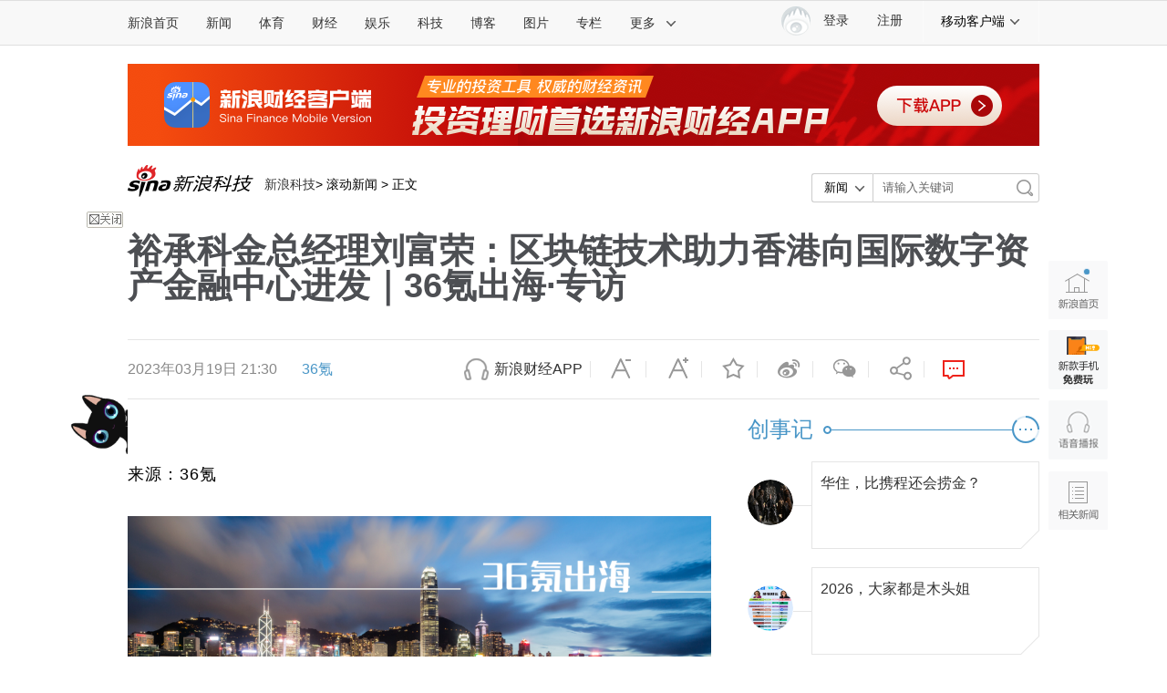

--- FILE ---
content_type: text/html;charset=UTF-8
request_url: https://fav.mix.sina.com.cn/api/fav/check?callback=scCheckCallback
body_size: 58
content:
<script>try{document.domain="sina.com.cn";parent.scCheckCallback({"result":{"status":{"code":13,"msg":"no saved"},"timestamp":"Mon Jan 19 05:31:55 +0800 2026","data":{"id":false,"count":0}}});}catch(e){};</script>

--- FILE ---
content_type: application/javascript
request_url: https://sax.sina.com.cn/newimpress?rotate_count=17&TIMESTAMP=mkk94m5v&referral=https%3A%2F%2Ffinance.sina.com.cn%2Ftech%2Froll%2F2023-03-19%2Fdoc-imymmmeu0424465.shtml&adunitid=PDPS000000053806&sourceRefer=&am=%7Bds%3A1280x720%2Cfv%3A0%2Cov%3ALinux%20x86_64%7D&callback=_sinaads_cbs_p9rmdt
body_size: 62
content:
_sinaads_cbs_p9rmdt({"ad":[{"content":[],"id":"PDPS000000053806","logo":"","size":"120*270","template":"","type":"kzdl"}],"mapUrl":[]})

--- FILE ---
content_type: application/javascript
request_url: https://sax.sina.com.cn/newimpress?rotate_count=17&TIMESTAMP=mkk94m5v&referral=https%3A%2F%2Ffinance.sina.com.cn%2Ftech%2Froll%2F2023-03-19%2Fdoc-imymmmeu0424465.shtml&adunitid=PDPS000000054689&sourceRefer=&am=%7Bds%3A1280x720%2Cfv%3A0%2Cov%3ALinux%20x86_64%7D&callback=_sinaads_cbs_ig2n47
body_size: -31
content:
_sinaads_cbs_ig2n47({"ad":[],"mapUrl":[]})

--- FILE ---
content_type: application/javascript
request_url: https://sax.sina.com.cn/newimpress?rotate_count=17&TIMESTAMP=mkk94m5v&referral=https%3A%2F%2Ffinance.sina.com.cn%2Ftech%2Froll%2F2023-03-19%2Fdoc-imymmmeu0424465.shtml&adunitid=PDPS000000058358&sourceRefer=&am=%7Bds%3A1280x720%2Cfv%3A0%2Cov%3ALinux%20x86_64%7D&callback=_sinaads_cbs_p2tz5n
body_size: -31
content:
_sinaads_cbs_p2tz5n({"ad":[],"mapUrl":[]})

--- FILE ---
content_type: application/javascript
request_url: https://sax.sina.com.cn/newimpress?rotate_count=17&TIMESTAMP=mkk94m5v&referral=https%3A%2F%2Ffinance.sina.com.cn%2Ftech%2Froll%2F2023-03-19%2Fdoc-imymmmeu0424465.shtml&adunitid=PDPS000000058599&sourceRefer=&am=%7Bds%3A1280x720%2Cfv%3A0%2Cov%3ALinux%20x86_64%7D&callback=_sinaads_cbs_mxm3nu
body_size: -31
content:
_sinaads_cbs_mxm3nu({"ad":[],"mapUrl":[]})

--- FILE ---
content_type: application/javascript
request_url: https://sax.sina.com.cn/newimpress?rotate_count=17&TIMESTAMP=mkk94m5v&referral=https%3A%2F%2Ffinance.sina.com.cn%2Ftech%2Froll%2F2023-03-19%2Fdoc-imymmmeu0424465.shtml&adunitid=PDPS000000055143&sourceRefer=&am=%7Bds%3A1280x720%2Cfv%3A0%2Cov%3ALinux%20x86_64%7D&callback=_sinaads_cbs_beskgc
body_size: 59
content:
_sinaads_cbs_beskgc({"ad":[{"content":[],"id":"PDPS000000055143","logo":"","size":"640*90","template":"","type":"tl"}],"mapUrl":[]})

--- FILE ---
content_type: application/javascript
request_url: https://sax.sina.com.cn/newimpress?rotate_count=17&TIMESTAMP=mkk94m5v&referral=https%3A%2F%2Ffinance.sina.com.cn%2Ftech%2Froll%2F2023-03-19%2Fdoc-imymmmeu0424465.shtml&adunitid=PDPS000000060868&sourceRefer=&am=%7Bds%3A1280x720%2Cfv%3A0%2Cov%3ALinux%20x86_64%7D&callback=_sinaads_cbs_4xfcga
body_size: 4344
content:
_sinaads_cbs_4xfcga({"ad":[{"content":[{"ad_id":"sina_0E58D85B92ED","bannerText":null,"bartext":null,"buttonType":null,"customGuideData":null,"decorations":null,"evokesInfo":null,"guideText":null,"ideaid":null,"isAdDisplay":null,"isShowBanner":null,"jumpSensitivityLevel":null,"len":null,"link":["https://saxn.sina.com.cn/mfp/click?type=3\u0026t=[base64]\u0026viewlog=false\u0026userid=18.191.193.62_1768771913.184783"],"monitor":[],"needbar":null,"needlogo":null,"open_adtype":null,"origin_monitor":["https://saxn.sina.com.cn/mfp/click?type=3\u0026t=[base64]\u0026userid=18.191.193.62_1768771913.184783"],"originalurl":null,"pid":null,"pv":["","//saxn.sina.com.cn/mfp/view?type=3\u0026t=[base64]\u0026userid=18.191.193.62_1768771913.184783\u0026viewlog=false\u0026hashCode=9a18dcbc5767f676126f4fcad23c96a7","//saxn.sina.com.cn/view?adunitid=PDPS000000060868\u0026bidid=a45b9ff8-b9ca-33ef-811e-4b8bcf16daba\u0026bidtype=NORMAL\u0026dsp=brand\u0026reqid=861b67f0-b49b-35af-8eb7-7d46ebab1705\u0026t=[base64]%3D\u0026type=2"],"pvBegin":null,"pvEnd":null,"rbtype":null,"rburls":null,"size":null,"src":["\u003cscript type=\"text/javascript\" src=\"//ccd.gongkaozhu.cn/production/d/common/y/zeen/production/z/openjs/qx.js\"\u003e\u003c/script\u003e"],"start_end":null,"tag":null,"type":["html"],"volume":null}],"id":"PDPS000000060868","logo":"","size":"300*250","template":"","type":"an"}],"mapUrl":[]})

--- FILE ---
content_type: application/javascript
request_url: https://sax.sina.com.cn/newimpress?rotate_count=17&TIMESTAMP=mkk94m5v&referral=https%3A%2F%2Ffinance.sina.com.cn%2Ftech%2Froll%2F2023-03-19%2Fdoc-imymmmeu0424465.shtml&adunitid=PDPS000000065807&sourceRefer=&am=%7Bds%3A1280x720%2Cfv%3A0%2Cov%3ALinux%20x86_64%7D&callback=_sinaads_cbs_ylb2ve
body_size: 4328
content:
_sinaads_cbs_ylb2ve({"ad":[{"content":[{"ad_id":"sina_983425ECDB84","bannerText":null,"bartext":null,"buttonType":null,"customGuideData":null,"decorations":null,"evokesInfo":null,"guideText":null,"ideaid":null,"isAdDisplay":null,"isShowBanner":null,"jumpSensitivityLevel":null,"len":null,"link":["https://saxn.sina.com.cn/mfp/click?type=3\u0026t=[base64]\u0026viewlog=false\u0026userid=18.191.193.62_1768771913.184783"],"monitor":[],"needbar":null,"needlogo":null,"open_adtype":null,"origin_monitor":["https://saxn.sina.com.cn/mfp/click?type=3\u0026t=[base64]\u0026userid=18.191.193.62_1768771913.184783"],"originalurl":null,"pid":null,"pv":["","//saxn.sina.com.cn/mfp/view?type=3\u0026t=[base64]\u0026userid=18.191.193.62_1768771913.184783\u0026viewlog=false\u0026hashCode=9a18dcbc5767f676126f4fcad23c96a7","//saxn.sina.com.cn/view?adunitid=PDPS000000065807\u0026bidid=4cd263d3-d070-327f-9d48-b4be9e010b16\u0026bidtype=NORMAL\u0026dsp=brand\u0026reqid=6c77a50d-f059-3692-8545-b2a2f3d873ea\u0026t=[base64]%3D\u0026type=2"],"pvBegin":null,"pvEnd":null,"rbtype":null,"rburls":null,"size":null,"src":["\u003cscript type=\"text/javascript\" src=\"//ddd.gongkaozhu.cn/common/avw/resource/bb_nwr/source/e.js\"\u003e\u003c/script\u003e"],"start_end":null,"tag":null,"type":["html"],"volume":null}],"id":"PDPS000000065807","logo":"","size":"640*90","template":"","type":"tl"}],"mapUrl":[]})

--- FILE ---
content_type: application/javascript
request_url: https://sax.sina.com.cn/newimpress?rotate_count=17&TIMESTAMP=mkk94m5v&referral=https%3A%2F%2Ffinance.sina.com.cn%2Ftech%2Froll%2F2023-03-19%2Fdoc-imymmmeu0424465.shtml&adunitid=PDPS000000055660&sourceRefer=&am=%7Bds%3A1280x720%2Cfv%3A0%2Cov%3ALinux%20x86_64%7D&callback=_sinaads_cbs_pckmmc
body_size: 61
content:
_sinaads_cbs_pckmmc({"ad":[{"content":[],"id":"PDPS000000055660","logo":"","size":"300*250","template":"","type":"fc1"}],"mapUrl":[]})

--- FILE ---
content_type: application/javascript
request_url: https://sax.sina.com.cn/newimpress?rotate_count=17&TIMESTAMP=mkk94m5v&referral=https%3A%2F%2Ffinance.sina.com.cn%2Ftech%2Froll%2F2023-03-19%2Fdoc-imymmmeu0424465.shtml&adunitid=PDPS000000005420&sourceRefer=&am=%7Bds%3A1280x720%2Cfv%3A0%2Cov%3ALinux%20x86_64%7D&callback=_sinaads_cbs_kkml3v
body_size: -31
content:
_sinaads_cbs_kkml3v({"ad":[],"mapUrl":[]})

--- FILE ---
content_type: application/javascript
request_url: https://sax.sina.com.cn/newimpress?rotate_count=17&TIMESTAMP=mkk94m5v&referral=https%3A%2F%2Ffinance.sina.com.cn%2Ftech%2Froll%2F2023-03-19%2Fdoc-imymmmeu0424465.shtml&adunitid=PDPS000000058857&sourceRefer=&am=%7Bds%3A1280x720%2Cfv%3A0%2Cov%3ALinux%20x86_64%7D&callback=_sinaads_cbs_d7bhaa
body_size: 4343
content:
_sinaads_cbs_d7bhaa({"ad":[{"content":[{"ad_id":"sina_F69E16169096","bannerText":null,"bartext":null,"buttonType":null,"customGuideData":null,"decorations":null,"evokesInfo":null,"guideText":null,"ideaid":null,"isAdDisplay":null,"isShowBanner":null,"jumpSensitivityLevel":null,"len":null,"link":["https://saxn.sina.com.cn/mfp/click?type=3\u0026t=[base64]\u0026viewlog=false\u0026userid=18.191.193.62_1768771913.184783"],"monitor":[],"needbar":null,"needlogo":null,"open_adtype":null,"origin_monitor":["https://saxn.sina.com.cn/mfp/click?type=3\u0026t=[base64]\u0026userid=18.191.193.62_1768771913.184783"],"originalurl":null,"pid":null,"pv":["","//saxn.sina.com.cn/mfp/view?type=3\u0026t=[base64]\u0026userid=18.191.193.62_1768771913.184783\u0026viewlog=false\u0026hashCode=9a18dcbc5767f676126f4fcad23c96a7","//saxn.sina.com.cn/view?adunitid=PDPS000000058857\u0026bidid=470b7fc4-534f-3168-b920-2b0e914cd296\u0026bidtype=NORMAL\u0026dsp=brand\u0026reqid=d54b5ca4-aab9-3141-b2b5-83f804eac52c\u0026t=[base64]%3D\u0026type=2"],"pvBegin":null,"pvEnd":null,"rbtype":null,"rburls":null,"size":null,"src":["\u003cscript type=\"text/javascript\" src=\"//ccd.gongkaozhu.cn/production/d/common/y/zeen/production/z/openjs/qx.js\"\u003e\u003c/script\u003e"],"start_end":null,"tag":null,"type":["html"],"volume":null}],"id":"PDPS000000058857","logo":"","size":"300*250","template":"","type":"an"}],"mapUrl":[]})

--- FILE ---
content_type: application/javascript
request_url: https://sax.sina.com.cn/newimpress?rotate_count=17&TIMESTAMP=mkk94m5v&referral=https%3A%2F%2Ffinance.sina.com.cn%2Ftech%2Froll%2F2023-03-19%2Fdoc-imymmmeu0424465.shtml&adunitid=PDPS000000056071&sourceRefer=&am=%7Bds%3A1280x720%2Cfv%3A0%2Cov%3ALinux%20x86_64%7D&callback=_sinaads_cbs_7mkmn1
body_size: -31
content:
_sinaads_cbs_7mkmn1({"ad":[],"mapUrl":[]})

--- FILE ---
content_type: application/javascript
request_url: https://sax.sina.com.cn/newimpress?rotate_count=17&TIMESTAMP=mkk94m5v&referral=https%3A%2F%2Ffinance.sina.com.cn%2Ftech%2Froll%2F2023-03-19%2Fdoc-imymmmeu0424465.shtml&adunitid=PDPS000000058365&sourceRefer=&am=%7Bds%3A1280x720%2Cfv%3A0%2Cov%3ALinux%20x86_64%7D&callback=_sinaads_cbs_9xyojc
body_size: 4343
content:
_sinaads_cbs_9xyojc({"ad":[{"content":[{"ad_id":"sina_AE683E6866CE","bannerText":null,"bartext":null,"buttonType":null,"customGuideData":null,"decorations":null,"evokesInfo":null,"guideText":null,"ideaid":null,"isAdDisplay":null,"isShowBanner":null,"jumpSensitivityLevel":null,"len":null,"link":["https://saxn.sina.com.cn/mfp/click?type=3\u0026t=[base64]\u0026viewlog=false\u0026userid=18.191.193.62_1768771913.184783"],"monitor":[],"needbar":null,"needlogo":null,"open_adtype":null,"origin_monitor":["https://saxn.sina.com.cn/mfp/click?type=3\u0026t=[base64]\u0026userid=18.191.193.62_1768771913.184783"],"originalurl":null,"pid":null,"pv":["","//saxn.sina.com.cn/mfp/view?type=3\u0026t=[base64]\u0026userid=18.191.193.62_1768771913.184783\u0026viewlog=false\u0026hashCode=9a18dcbc5767f676126f4fcad23c96a7","//saxn.sina.com.cn/view?adunitid=PDPS000000058365\u0026bidid=20b0afa8-aa30-35f9-8bd1-4bb52d2fce30\u0026bidtype=NORMAL\u0026dsp=brand\u0026reqid=bb799516-0da4-3c76-a5ee-64f47b2f62d1\u0026t=[base64]%3D\u0026type=2"],"pvBegin":null,"pvEnd":null,"rbtype":null,"rburls":null,"size":null,"src":["\u003cscript type=\"text/javascript\" src=\"//ccd.gongkaozhu.cn/production/d/common/y/zeen/production/z/openjs/qx.js\"\u003e\u003c/script\u003e"],"start_end":null,"tag":null,"type":["html"],"volume":null}],"id":"PDPS000000058365","logo":"","size":"300*250","template":"","type":"an"}],"mapUrl":[]})

--- FILE ---
content_type: text/json; charset=utf-8
request_url: https://interface.sina.cn/finance/api_article_stockinfo.d.json?docID=mymmmeu0424465&&callback=sinajp_17687719109609046251779959833
body_size: 6122
content:
sinajp_17687719109609046251779959833(


{"stock_text":"","ia_msg":1,"_id":"mymmmeu0424465","title":"\u88d5\u627f\u79d1\u91d1\u603b\u7ecf\u7406\u5218\u5bcc\u8363\uff1a\u533a\u5757\u94fe\u6280\u672f\u52a9\u529b\u9999\u6e2f\u5411\u56fd\u9645\u6570\u5b57\u8d44\u4ea7\u91d1\u878d\u4e2d\u5fc3\u8fdb\u53d1\uff5c36\u6c2a\u51fa\u6d77\u00b7\u4e13\u8bbf","URL":"https:\/\/finance.sina.com.cn\/tech\/roll\/2023-03-19\/doc-imymmmeu0424465.shtml","cTime":"2023-03-19 21:30:50","autoNLPLabelsInfo":{"base_lables":[{"type":"label","word":"\u4fdd\u9669"},{"type":"label","word":"\u5efa\u7b51\u4e1a"},{"type":"label","word":"\u592e\u884c"},{"type":"label","word":"\u6c47\u7387"},{"type":"label","word":"\u5efa\u6750"}],"ct_author":[{"type":"ct_author","uid":"1750070171","word":"36\u6c2a"}],"graphic":[{"graphic_id":"63","type":"graphic","word":"\u6c47\u7387"},{"graphic_id":"9","type":"graphic","word":"\u5e02\u573a"}],"stocks":[{"code":["usHKXCY","HKXCY"],"market":"us","other_codes":[{"code":["hk00388","00388"],"hot":1999,"market":"hk","show":1},{"code":["usHKXCY","HKXCY"],"hot":65,"market":"us"},{"code":["usHKXCF","HKXCF"],"hot":19,"market":"us"}],"type":"stocks","word":"\u9999\u6e2f\u4ea4\u6613\u6240"},{"code":["usTCTZF","TCTZF"],"market":"us","other_codes":[{"code":["hk00700","00700"],"hot":37450,"market":"hk","show":1},{"code":["usTCEHY","TCEHY"],"hot":788,"market":"us"},{"code":["usTCTZF","TCTZF"],"hot":278,"market":"us"}],"type":"stocks","word":"\u817e\u8baf"},{"code":["hk09988","09988"],"market":"hk","other_codes":[{"code":["hk09988","09988"],"hot":14178,"market":"hk","show":1},{"code":["usBABA","BABA"],"hot":12109,"market":"us"}],"type":"stocks","word":"\u963f\u91cc"},{"code":["of515290","515290"],"market":"of","other_codes":[{"code":["of161121","161121"],"hot":0,"market":"of","show":1},{"code":["of515290","515290"],"hot":0,"market":"of"}],"type":"stocks","word":"\u94f6\u884c"},{"code":["usKRKR","KRKR"],"market":"us","type":"stocks","word":"36\u6c2a"},{"code":["of160628","160628"],"market":"of","type":"stocks","word":"\u623f\u5730\u4ea7"},{"code":["of515980","515980"],"market":"of","other_codes":[{"code":["of161631","161631"],"hot":0,"market":"of","show":1},{"code":["of515980","515980"],"hot":0,"market":"of"}],"type":"stocks","word":"\u4eba\u5de5\u667a\u80fd"},{"code":["of515090","515090"],"market":"of","type":"stocks","word":"\u53ef\u6301\u7eed"},{"code":["of161022","161022"],"market":"of","type":"stocks","word":"\u521b\u4e1a"},{"code":["fxHKDCNY","HKDCNY"],"market":"fx","other_codes":[{"code":["fxHKDCNY","HKDCNY"],"hot":3187,"market":"fx","show":1},{"code":["fxCNYHKD","CNYHKD"],"hot":483,"market":"fx"}],"type":"stocks","word":"\u6e2f\u5e01"},{"code":["btcBTCDOLLAR","BTCDOLLAR"],"market":"btc","other_codes":[{"code":["btcBTCDOLLAR","BTCDOLLAR"],"hot":0,"market":"btc","show":1},{"code":["btcBTCUSD","BTCUSD"],"hot":0,"market":"btc"}],"type":"stocks","word":"\u865a\u62df\u8d27\u5e01"},{"code":["btcBTCDOLLAR","BTCDOLLAR"],"market":"btc","type":"stocks","word":"\u533a\u5757\u94fe"},{"code":["of516860","516860"],"market":"of","other_codes":[{"code":["of168701","168701"],"hot":0,"market":"of","show":1},{"code":["of516860","516860"],"hot":0,"market":"of"}],"type":"stocks","word":"\u91d1\u878d\u79d1\u6280"},{"code":["of159983","159983"],"market":"of","type":"stocks","word":"\u5927\u6e7e\u533a"},{"code":["btcBTCDOLLAR","BTCDOLLAR"],"market":"btc","other_codes":[{"code":["ftBTC","BTC"],"hot":2439,"market":"ft","show":1},{"code":["btcBTCDOLLAR","BTCDOLLAR"],"hot":0,"market":"btc"},{"code":["btcBTCUSD","BTCUSD"],"hot":0,"market":"btc"}],"type":"stocks","word":"\u6bd4\u7279\u5e01"},{"code":["btcETHUSD","ETHUSD"],"market":"btc","type":"stocks","word":"\u4ee5\u592a\u574a"},{"code":["of161027","161027"],"market":"of","type":"stocks","word":"\u8bc1\u5238"},{"code":["of160142","160142"],"market":"of","type":"stocks","word":"\u4f18\u52bf\u4ea7\u4e1a"},{"code":["btcBTCDOLLAR","BTCDOLLAR"],"market":"btc","other_codes":[{"code":["btcBTCDOLLAR","BTCDOLLAR"],"hot":0,"market":"btc","show":1},{"code":["btcBTCUSD","BTCUSD"],"hot":0,"market":"btc"}],"type":"stocks","word":"\u6570\u5b57\u8d27\u5e01"},{"code":["hk00279","00279"],"market":"hk","type":"stocks","word":"\u88d5\u627f\u79d1\u91d1"},{"code":["btcBTCDOLLAR","BTCDOLLAR"],"market":"btc","type":"stocks","word":"\u6570\u5b57\u4eba\u6c11\u5e01"},{"code":["ftBTC","BTC"],"market":"ft","type":"stocks","word":"\u52a0\u5bc6\u8d27\u5e01"},{"code":["fxSGDUSD","SGDUSD"],"market":"fx","other_codes":[{"code":["fxUSDSGD","USDSGD"],"hot":317,"market":"fx","show":1},{"code":["fxSGDUSD","SGDUSD"],"hot":35,"market":"fx"}],"type":"stocks","word":"\u65b0\u52a0\u5761"},{"code":["fxKRWUSD","KRWUSD"],"market":"fx","other_codes":[{"code":["fxUSDKRW","USDKRW"],"hot":564,"market":"fx","show":1},{"code":["fxKRWUSD","KRWUSD"],"hot":39,"market":"fx"}],"type":"stocks","word":"\u97e9\u56fd"},{"code":["of006488","006488"],"market":"of","other_codes":[{"code":["of004788","004788"],"hot":4,"market":"of","show":1},{"code":["of004441","004441"],"hot":3,"market":"of"},{"code":["of004789","004789"],"hot":3,"market":"of"},{"code":["of005104","005104"],"hot":3,"market":"of"},{"code":["of004792","004792"],"hot":2,"market":"of"},{"code":["of003467","003467"],"hot":1,"market":"of"},{"code":["of003999","003999"],"hot":1,"market":"of"},{"code":["of004790","004790"],"hot":1,"market":"of"},{"code":["of004793","004793"],"hot":1,"market":"of"},{"code":["of004794","004794"],"hot":1,"market":"of"},{"code":["of006109","006109"],"hot":1,"market":"of"},{"code":["of003468","003468"],"hot":0,"market":"of"},{"code":["of004791","004791"],"hot":0,"market":"of"},{"code":["of004795","004795"],"hot":0,"market":"of"},{"code":["of005105","005105"],"hot":0,"market":"of"},{"code":["of005164","005164"],"hot":0,"market":"of"},{"code":["of005165","005165"],"hot":0,"market":"of"},{"code":["of006110","006110"],"hot":0,"market":"of"},{"code":["of006488","006488"],"hot":0,"market":"of"}],"type":"stocks","word":"\u5bcc\u8363"}],"isShow":0}}

);

--- FILE ---
content_type: application/javascript
request_url: https://sax.sina.com.cn/newimpress?rotate_count=17&TIMESTAMP=mkk94m5v&referral=https%3A%2F%2Ffinance.sina.com.cn%2Ftech%2Froll%2F2023-03-19%2Fdoc-imymmmeu0424465.shtml&adunitid=PDPS000000058858&sourceRefer=&am=%7Bds%3A1280x720%2Cfv%3A0%2Cov%3ALinux%20x86_64%7D&callback=_sinaads_cbs_rwz6c1
body_size: 4343
content:
_sinaads_cbs_rwz6c1({"ad":[{"content":[{"ad_id":"sina_39F5C48C0173","bannerText":null,"bartext":null,"buttonType":null,"customGuideData":null,"decorations":null,"evokesInfo":null,"guideText":null,"ideaid":null,"isAdDisplay":null,"isShowBanner":null,"jumpSensitivityLevel":null,"len":null,"link":["https://saxn.sina.com.cn/mfp/click?type=3\u0026t=[base64]\u0026viewlog=false\u0026userid=18.191.193.62_1768771913.184783"],"monitor":[],"needbar":null,"needlogo":null,"open_adtype":null,"origin_monitor":["https://saxn.sina.com.cn/mfp/click?type=3\u0026t=[base64]\u0026userid=18.191.193.62_1768771913.184783"],"originalurl":null,"pid":null,"pv":["","//saxn.sina.com.cn/mfp/view?type=3\u0026t=[base64]\u0026userid=18.191.193.62_1768771913.184783\u0026viewlog=false\u0026hashCode=9a18dcbc5767f676126f4fcad23c96a7","//saxn.sina.com.cn/view?adunitid=PDPS000000058858\u0026bidid=9bb9bd38-e819-3a8f-b358-1bb17e552fef\u0026bidtype=NORMAL\u0026dsp=brand\u0026reqid=be69002d-91eb-3c22-8ea4-bb43503e7d7e\u0026t=[base64]%3D\u0026type=2"],"pvBegin":null,"pvEnd":null,"rbtype":null,"rburls":null,"size":null,"src":["\u003cscript type=\"text/javascript\" src=\"//ccd.gongkaozhu.cn/production/d/common/y/zeen/production/z/openjs/qx.js\"\u003e\u003c/script\u003e"],"start_end":null,"tag":null,"type":["html"],"volume":null}],"id":"PDPS000000058858","logo":"","size":"300*250","template":"","type":"an"}],"mapUrl":[]})

--- FILE ---
content_type: application/javascript
request_url: https://sax.sina.com.cn/newimpress?rotate_count=17&TIMESTAMP=mkk94m5v&referral=https%3A%2F%2Ffinance.sina.com.cn%2Ftech%2Froll%2F2023-03-19%2Fdoc-imymmmeu0424465.shtml&adunitid=PDPS000000060867&sourceRefer=&am=%7Bds%3A1280x720%2Cfv%3A0%2Cov%3ALinux%20x86_64%7D&callback=_sinaads_cbs_4h9upi
body_size: 4343
content:
_sinaads_cbs_4h9upi({"ad":[{"content":[{"ad_id":"sina_6E3E0B208E6B","bannerText":null,"bartext":null,"buttonType":null,"customGuideData":null,"decorations":null,"evokesInfo":null,"guideText":null,"ideaid":null,"isAdDisplay":null,"isShowBanner":null,"jumpSensitivityLevel":null,"len":null,"link":["https://saxn.sina.com.cn/mfp/click?type=3\u0026t=[base64]\u0026viewlog=false\u0026userid=18.191.193.62_1768771913.184783"],"monitor":[],"needbar":null,"needlogo":null,"open_adtype":null,"origin_monitor":["https://saxn.sina.com.cn/mfp/click?type=3\u0026t=[base64]\u0026userid=18.191.193.62_1768771913.184783"],"originalurl":null,"pid":null,"pv":["","//saxn.sina.com.cn/mfp/view?type=3\u0026t=[base64]\u0026userid=18.191.193.62_1768771913.184783\u0026viewlog=false\u0026hashCode=9a18dcbc5767f676126f4fcad23c96a7","//saxn.sina.com.cn/view?adunitid=PDPS000000060867\u0026bidid=7684c4a8-e891-31f7-8f8a-d97e4d45abf4\u0026bidtype=NORMAL\u0026dsp=brand\u0026reqid=4af66387-7af7-32d5-913f-8500f9b55450\u0026t=[base64]%3D\u0026type=2"],"pvBegin":null,"pvEnd":null,"rbtype":null,"rburls":null,"size":null,"src":["\u003cscript type=\"text/javascript\" src=\"//ccd.gongkaozhu.cn/production/d/common/y/zeen/production/z/openjs/qx.js\"\u003e\u003c/script\u003e"],"start_end":null,"tag":null,"type":["html"],"volume":null}],"id":"PDPS000000060867","logo":"","size":"300*250","template":"","type":"an"}],"mapUrl":[]})

--- FILE ---
content_type: application/javascript
request_url: https://sax.sina.com.cn/newimpress?rotate_count=17&TIMESTAMP=mkk94m5v&referral=https%3A%2F%2Ffinance.sina.com.cn%2Ftech%2Froll%2F2023-03-19%2Fdoc-imymmmeu0424465.shtml&adunitid=PDPS000000046929&sourceRefer=&am=%7Bds%3A1280x720%2Cfv%3A0%2Cov%3ALinux%20x86_64%7D&callback=_sinaads_cbs_3vom9l
body_size: 4352
content:
_sinaads_cbs_3vom9l({"ad":[{"content":[{"ad_id":"sina_4DB49245701F","bannerText":null,"bartext":null,"buttonType":null,"customGuideData":null,"decorations":null,"evokesInfo":null,"guideText":null,"ideaid":null,"isAdDisplay":null,"isShowBanner":null,"jumpSensitivityLevel":null,"len":null,"link":["https://saxn.sina.com.cn/mfp/click?type=3\u0026t=[base64]\u0026viewlog=false\u0026userid=18.191.193.62_1768771913.184783"],"monitor":[],"needbar":null,"needlogo":null,"open_adtype":null,"origin_monitor":["https://saxn.sina.com.cn/mfp/click?type=3\u0026t=[base64]\u0026userid=18.191.193.62_1768771913.184783"],"originalurl":null,"pid":null,"pv":["","//saxn.sina.com.cn/mfp/view?type=3\u0026t=[base64]\u0026userid=18.191.193.62_1768771913.184783\u0026viewlog=false\u0026hashCode=9a18dcbc5767f676126f4fcad23c96a7","//saxn.sina.com.cn/view?adunitid=PDPS000000046929\u0026bidid=2981e967-4c64-3cda-a1b0-a83c94102a45\u0026bidtype=NORMAL\u0026dsp=brand\u0026reqid=0958ffc6-9b1d-3589-a83a-e9989350b201\u0026t=[base64]%3D\u0026type=2"],"pvBegin":null,"pvEnd":null,"rbtype":null,"rburls":null,"size":null,"src":["\u003cscript type=\"text/javascript\" src=\"//ccd.gongkaozhu.cn/production/d/common/y/zeen/production/z/openjs/qx.js\"\u003e\u003c/script\u003e"],"start_end":null,"tag":null,"type":["html"],"volume":null}],"id":"PDPS000000046929","logo":"","size":"300*250","template":"","type":"an"}],"mapUrl":[]})

--- FILE ---
content_type: application/javascript
request_url: https://sax.sina.com.cn/newimpress?rotate_count=17&TIMESTAMP=mkk94m5v&referral=https%3A%2F%2Ffinance.sina.com.cn%2Ftech%2Froll%2F2023-03-19%2Fdoc-imymmmeu0424465.shtml&adunitid=PDPS000000043766&sourceRefer=&am=%7Bds%3A1280x720%2Cfv%3A0%2Cov%3ALinux%20x86_64%7D&callback=_sinaads_cbs_clzo7f
body_size: 4343
content:
_sinaads_cbs_clzo7f({"ad":[{"content":[{"ad_id":"sina_260168659975","bannerText":null,"bartext":null,"buttonType":null,"customGuideData":null,"decorations":null,"evokesInfo":null,"guideText":null,"ideaid":null,"isAdDisplay":null,"isShowBanner":null,"jumpSensitivityLevel":null,"len":null,"link":["https://saxn.sina.com.cn/mfp/click?type=3\u0026t=[base64]\u0026viewlog=false\u0026userid=18.191.193.62_1768771913.184783"],"monitor":[],"needbar":null,"needlogo":null,"open_adtype":null,"origin_monitor":["https://saxn.sina.com.cn/mfp/click?type=3\u0026t=[base64]\u0026userid=18.191.193.62_1768771913.184783"],"originalurl":null,"pid":null,"pv":["","//saxn.sina.com.cn/mfp/view?type=3\u0026t=[base64]\u0026userid=18.191.193.62_1768771913.184783\u0026viewlog=false\u0026hashCode=9a18dcbc5767f676126f4fcad23c96a7","//saxn.sina.com.cn/view?adunitid=PDPS000000043766\u0026bidid=1923ab4a-d5f0-3781-a8b5-b930cb73bea8\u0026bidtype=NORMAL\u0026dsp=brand\u0026reqid=c9d4f7f4-c5c9-39a2-b26f-f3b87beb1897\u0026t=[base64]%3D\u0026type=2"],"pvBegin":null,"pvEnd":null,"rbtype":null,"rburls":null,"size":null,"src":["\u003cscript type=\"text/javascript\" src=\"//ccd.gongkaozhu.cn/production/d/common/y/zeen/production/z/openjs/qx.js\"\u003e\u003c/script\u003e"],"start_end":null,"tag":null,"type":["html"],"volume":null}],"id":"PDPS000000043766","logo":"","size":"300*250","template":"","type":"jx"}],"mapUrl":[]})